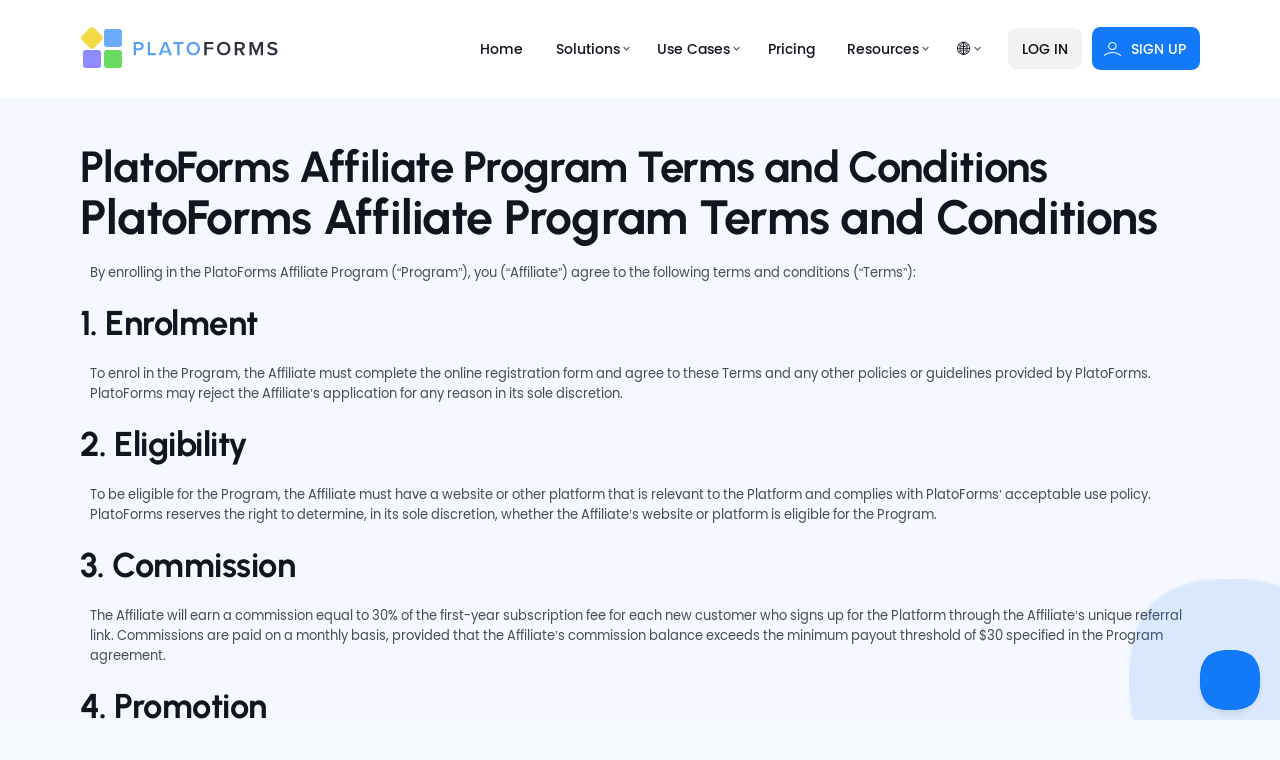

--- FILE ---
content_type: text/html; charset=utf-8
request_url: https://www.platoforms.com/pages/affiliate-terms
body_size: 9235
content:
<!DOCTYPE html>
<html lang="en">

<head>
	


<script defer src="https://www.platoforms.com/js/analystics.min.js?checksum=c22e004616616d04491e0294058c847b7e8c34220f59a84c4edc6e70978ccbd8"  integrity="sha256-wi4ARhZhbQRJHgKUBYyEe36MNCIPWahMTtxucJeMy9g=" crossorigin="anonymous"></script>

<script type="text/plain" data-category="analytics">
    // MS clarity
    (function(c,l,a,r,i,t,y){
        c[a]=c[a]||function(){(c[a].q=c[a].q||[]).push(arguments)};
        t=l.createElement(r);t.async=1;t.src="https://www.clarity.ms/tag/"+i;
        y=l.getElementsByTagName(r)[0];y.parentNode.insertBefore(t,y);
    })(window, document, "clarity", "script", "kt5r2ztxi6");
</script>

	<meta charset="utf-8"/>
<meta name="mobile-web-app-capable" content="yes" />
<meta http-equiv="X-UA-Compatible" content="IE=Edge"/>



<script src="https://www.platoforms.com/js/language-redirect.min.js?checksum=359a32fb5cf871d953d157872d70051de5be69a4bce6420d28f29a0b9368ccb5" integrity="sha256-NZoy&#43;1z4cdlT0VeHLXAFHeW&#43;aaS85kINKPKaC5NozLU=" crossorigin="anonymous"></script>
<meta name="viewport" content="width=device-width, initial-scale=1.0, minimum-scale=1.0, maximum-scale=1.0, user-scalable=no" />
<link rel="preconnect" href="https://fonts.googleapis.com">
<link rel="preconnect" href="https://fonts.gstatic.com" crossorigin>

<link rel="preload" as="style" href="https://fonts.googleapis.com/css2?family=Comic&#43;Relief:wght@400;700&amp;family=Merriweather:ital,wght@1,400;1,500;1,600&amp;display=swap" crossorigin>
<link rel="stylesheet" href="https://fonts.googleapis.com/css2?family=Comic&#43;Relief:wght@400;700&amp;family=Merriweather:ital,wght@1,400;1,500;1,600&amp;display=swap" media="print" onload="this.media='all'" crossorigin>
<noscript><link rel="stylesheet" href="https://fonts.googleapis.com/css2?family=Comic&#43;Relief:wght@400;700&amp;family=Merriweather:ital,wght@1,400;1,500;1,600&amp;display=swap" crossorigin></noscript>
<link rel="preload" as="font" href="https://www.platoforms.com/fonts/poppins-v24-latin-400.woff2" type="font/woff2" crossorigin>
<link rel="preload" as="font" href="https://www.platoforms.com/fonts/poppins-v24-latin-600.woff2" type="font/woff2" crossorigin>
<link rel="preload" as="font" href="https://www.platoforms.com/fonts/urbanist-600.woff2" type="font/woff2" crossorigin>

<title> PlatoForms Affiliate Program Terms and Conditions</title>


<meta name="description" content="PlatoForms Affiliate Program Terms and Conditions">




<link rel="canonical" href="https://www.platoforms.com/pages/affiliate-terms.html" />








<link rel="stylesheet" href="https://www.platoforms.com/css/bootstrap-grid.min.css?checksum=7b2db582bdd7a255889d12486b5212d20abd8805e048ea11bb4344a668fff4ed" crossorigin="anonymous">




<link rel="preload" as="style" href="https://www.platoforms.com/style.min.css?checksum=76488182148ad79a484360e536816359ec0ca3bb5c96e39aad4b7465fde7e7de" integrity="sha256-dkiBghSK15pIQ2DlNoFjWewMo7tcluOarUt0Zf3n594=" crossorigin="anonymous">
<link rel="stylesheet" href="https://www.platoforms.com/style.min.css?checksum=76488182148ad79a484360e536816359ec0ca3bb5c96e39aad4b7465fde7e7de" integrity="sha256-dkiBghSK15pIQ2DlNoFjWewMo7tcluOarUt0Zf3n594=" crossorigin="anonymous">




<link rel="stylesheet" href="https://www.platoforms.com/css/lineicons.min.css?checksum=ffbee7eb27e7bb32249d2f3b8a4e8cb8a77bf48d26fe2b6a98143bc453a6c7d7" integrity="sha256-/77n6yfnuzIknS87ik6MuKd79I0m/itqmBQ7xFOmx9c=" media="print" onload="this.media='all'" crossorigin="anonymous">
<noscript><link rel="stylesheet" href="https://www.platoforms.com/css/lineicons.min.css?checksum=ffbee7eb27e7bb32249d2f3b8a4e8cb8a77bf48d26fe2b6a98143bc453a6c7d7" integrity="sha256-/77n6yfnuzIknS87ik6MuKd79I0m/itqmBQ7xFOmx9c=" crossorigin="anonymous"></noscript>




<link rel="stylesheet" href="https://www.platoforms.com/pf-site-icons.min.css?checksum=e8148f3205a65f67ac65f837119dcb5b8b06296ed7c6baca273190445bc361f4" integrity="sha256-6BSPMgWmX2esZfg3EZ3LW4sGKW7XxrrKJzGQRFvDYfQ=" media="print" onload="this.media='all'" crossorigin="anonymous">
<noscript><link rel="stylesheet" href="https://www.platoforms.com/pf-site-icons.min.css?checksum=e8148f3205a65f67ac65f837119dcb5b8b06296ed7c6baca273190445bc361f4" integrity="sha256-6BSPMgWmX2esZfg3EZ3LW4sGKW7XxrrKJzGQRFvDYfQ=" crossorigin="anonymous"></noscript>




<link rel="stylesheet" href="https://www.platoforms.com/iconfont/iconfont.min.css?checksum=478ca4d24f206b253945f687d426926f0b1d10e968a1f1fb8cca68518184fbd3" integrity="sha256-R4yk0k8gayU5RfaH1CaSbwsdEOloofH7jMpoUYGE&#43;9M=" media="print" onload="this.media='all'" crossorigin="anonymous">
<noscript><link rel="stylesheet" href="https://www.platoforms.com/iconfont/iconfont.min.css?checksum=478ca4d24f206b253945f687d426926f0b1d10e968a1f1fb8cca68518184fbd3" integrity="sha256-R4yk0k8gayU5RfaH1CaSbwsdEOloofH7jMpoUYGE&#43;9M=" crossorigin="anonymous"></noscript>

















<link rel="alternate" hreflang="x-default" href="https://www.platoforms.com/pages/affiliate-terms.html" /><link rel="alternate" hreflang="en" href="https://www.platoforms.com/pages/affiliate-terms.html" />
<link rel="alternate" hreflang="zh" href="https://www.platoforms.com/zh/pages/affiliate-terms.html" />
<link rel="alternate" hreflang="ja" href="https://www.platoforms.com/ja/pages/affiliate-terms.html" />
<link rel="alternate" hreflang="es" href="https://www.platoforms.com/es/pages/affiliate-terms.html" />
<link rel="alternate" hreflang="pt-BR" href="https://www.platoforms.com/pt-br/pages/affiliate-terms.html" />
<link rel="alternate" hreflang="de" href="https://www.platoforms.com/de/pages/affiliate-terms.html" />
<link rel="alternate" hreflang="fr" href="https://www.platoforms.com/fr/pages/affiliate-terms.html" />
<link rel="alternate" hreflang="zh-TW" href="https://www.platoforms.com/zh-tw/pages/affiliate-terms.html" />






<meta property="og:url" content="https://www.platoforms.com/pages/affiliate-terms.html">
  <meta property="og:site_name" content="PlatoForms - Online Fillable PDF Form">
  <meta property="og:title" content="PlatoForms Affiliate Program Terms and Conditions">
  <meta property="og:description" content="PlatoForms Affiliate Program Terms and Conditions">
  <meta property="og:locale" content="en">
  <meta property="og:type" content="article">
    <meta property="article:section" content="content-pages">





<link rel="stylesheet" href="https://cdn.jsdelivr.net/gh/orestbida/cookieconsent@v3.0.0/dist/cookieconsent.css" media="print" onload="this.media='all'">
<noscript><link rel="stylesheet" href="https://cdn.jsdelivr.net/gh/orestbida/cookieconsent@v3.0.0/dist/cookieconsent.css"></noscript>




<link rel="icon" type="image/png" href="/favicon-96x96.png" sizes="96x96" />
<link rel="icon" type="image/svg+xml" href="/favicon.svg" />
<link rel="shortcut icon" href="/favicon.ico" />
<link rel="apple-touch-icon" sizes="180x180" href="/apple-touch-icon.png" />
<link rel="manifest" href="/site.webmanifest" />
<script>
    function getStart(e){
        e = e || window.event;
        
        var email = e.target.parentNode.querySelector('.get-start-email').value.trim();
        location.href="https://design.platoforms.com/accounts/user/signup/?email=" + encodeURIComponent(email);
    }
</script>


<style>
    .lang-flag-svg {
        width: 1.25em;
        vertical-align: middle;
        display: inline-block;
        margin-right: 4px;
        position: relative;
        top: -2px;
    }
</style>
	<base href="https://www.platoforms.com/">
	

	
</head>

<body   >
	
<noscript><iframe src="https://www.googletagmanager.com/ns.html?id=GTM-W3SL7JBZ"
    height="0" width="0" style="display:none;visibility:hidden"></iframe></noscript>
    
	
	<header class="header">
	<div class="container">
		<div class="logo">
			<a href="/">
			<picture>
				<img width="200" height="45" src="/images/platoforms-logo-white.svg?v5" alt="PlatoForms Online PDF Form tools logo" title="PlatoForms Online PDF Form tools logo"/>
			</picture>
			</a>
		</div>
		<i class="call-menu">MENU</i>

		<nav>
			<ul class="main-menu">
            
                
                <li >
                    <a href="/" title="Home">Home</a>
                </li>
				
            
                
                
                    <li >
						<a href="javascript:void(0);" title="Solutions">Solutions</a>
						<div class="sub-menu-wrap">
                            <ul class="sub-menu">
                                
                                <li >
									<a href="/convert-pdf-to-fillable-webforms-online/" title="Have a PDF?"> Have a PDF?<div class="description">Convert to online form, work across devices</div></a>
								</li>
                                
                                <li >
									<a href="/create-fillable-pdf-forms-online/" title="Keep original design?"> Keep original design?<div class="description">Make PDF fillable, preserve original look</div></a>
								</li>
                                
                                <li >
									<a href="/master-form-fill-out-online/" title="Reuse components across forms?"> Reuse components across forms?<div class="description">Fill once, map to many PDFs</div></a>
								</li>
                                
                                <li >
									<a href="/custom-web-form/" title="Build from scratch?"> Build from scratch?<div class="description">Create custom online forms, flexible design</div></a>
								</li>
                                
                                <li >
									<a href="/conversational-form/" title="Easier completion?"> Easier completion?<div class="description">Chat-style, one question at a time</div></a>
								</li>
                                
                                <li >
									<a href="/workflow-make-pdf-fillable/" title="Forms need approval?"> Forms need approval?<div class="description">Get team approvals, generate final document</div></a>
								</li>
                                
                                <li >
									<a href="/editable-invitations-and-fillable-forms/" title="Pre-filled for users?"> Pre-filled for users?<div class="description">Send with data included</div></a>
								</li>
                                
                                <li >
									<a href="/pdf-into-fillable-forms-add-ons/" title="Connect tools?"> Connect tools?<div class="description">Connect to your existing apps and workflows</div></a>
								</li>
                                
                            </ul>
                        </div>
                    </li>
                    
                
            
                
                
                    <li class="mega-menu ">
                        <a href="javascript:void(0);" title="Use Cases">Use Cases</a>
                        <div class="sub-menu-wrap">
                            
                            <ul class="sub-menu">
                                <li class="title">By Industry</li>
                                
                                
                                <li >
                                    <a href="/hipaa-compliant-online-forms/" title="Healthcare"> Healthcare<div class="description">HIPAA-compliant digital forms with secure e-signatures for patients</div></a>
                                </li>
                                
                                <li >
                                    <a href="/create-fillable-pdf-online-for-school/" title="Education"> Education<div class="description">Digitize school forms with multi-page logic and auto-fill</div></a>
                                </li>
                                
                                <li >
                                    <a href="/hr-forms/" title="Human Resources"> Human Resources<div class="description">Pre-fill offer letters and route approvals through managers</div></a>
                                </li>
                                
                                <li >
                                    <a href="/legal-online-forms" title="Legal"> Legal<div class="description">Digitize legal intake and workflows with AI forms and e-signatures</div></a>
                                </li>
                                
                                <li >
                                    <a href="/government-nonprofit-forms" title="Government &amp; Non-Profits"> Government &amp; Non-Profits<div class="description">Secure, online forms for Government & Non-Profits</div></a>
                                </li>
                                
                                <li >
                                    <a href="/bank-online-form/" title="Banking"> Banking<div class="description">Accelerate banking processes with secure digital workflows</div></a>
                                </li>
                                
                                <li >
                                    <a href="/hospitality-customer-information-form/" title="Hospitality"> Hospitality<div class="description">Accept online reservations 24/7 without manual processing</div></a>
                                </li>
                                
                                <li >
                                    <a href="/real-estate-forms/" title="Real Estate "> Real Estate <div class="description">Speed up property deals with e-signature ready forms</div></a>
                                </li>
                                
                                <li >
                                    <a href="/convert-pdf-to-fillable-sales-forms/" title="Sales"> Sales<div class="description">Send mobile-ready proposals and collect payments in one flow</div></a>
                                </li>
                                
                                
                            </ul>
                            
                            <ul class="sub-menu">
                                <li class="title">By Usage</li>
                                
                                
                                <li >
                                    <a href="/create-approval-fillable-pdf-forms/" title="Approval Process"> Approval Process<div class="description">Set up automatic routing based on form answers - skip the emails</div></a>
                                </li>
                                
                                <li >
                                    <a href="/lead-gen-fillable-form-online/" title="Lead Generation"> Lead Generation<div class="description">Embed optimized forms and get instant notifications for hot leads</div></a>
                                </li>
                                
                                <li >
                                    <a href="/fill-contracts-pdf-form-online/" title="Contracts and Agreements"> Contracts and Agreements<div class="description">Secure e-signatures for hassle-free deals</div></a>
                                </li>
                                
                                <li >
                                    <a href="/how-to-fill-out-a-pdf-application/" title="Application"> Application<div class="description">Accept and process applications without data re-entry</div></a>
                                </li>
                                
                                <li >
                                    <a href="/pdf-survey-form-creator/" title="Surveys"> Surveys<div class="description">Build smart, conversational surveys that adapt based on responses</div></a>
                                </li>
                                
                                <li >
                                    <a href="/online-fillable-enrollment-forms/" title="Enrollment and Registration"> Enrollment and Registration<div class="description">Handle thousands of registrations without queues or errors</div></a>
                                </li>
                                
                                <li >
                                    <a href="/reservation-forms-templates/" title="Online Reservation"> Online Reservation<div class="description">Accept bookings anytime and sync with your calendar automatically</div></a>
                                </li>
                                
                                
                            </ul>
                            
                        </div>
                    </li>
                    
                
            
                
                <li >
                    <a href="/pricing/" title="Pricing">Pricing</a>
                </li>
				
            
                
                
                    <li >
						<a href="javascript:void(0);" title="Resources">Resources</a>
						<div class="sub-menu-wrap">
                            <ul class="sub-menu">
                                
                                <li >
									<a href="/online-fillable-pdf-form-noteworthy/" title="New &amp; Noteworthy"> New &amp; Noteworthy<div class="description">Latest features & updates</div></a>
								</li>
                                
                                <li >
									<a href="/docs/" title="User Documentation"> User Documentation<div class="description">Complete setup & feature guides</div></a>
								</li>
                                
                                <li >
									<a href="https://apidocs.platoforms.com/" title="API Documentation"> API Documentation<div class="description">Integration guides & code examples</div></a>
								</li>
                                
                                <li >
									<a href="/customer-stories/" title="Customer Stories"> Customer Stories<div class="description">Real success stories from our users</div></a>
								</li>
                                
                                <li >
									<a href="/blog/" title="Blog"> Blog<div class="description">Tips, trends & customer stories</div></a>
								</li>
                                
                                <li >
									<a href="/fillable-pdf-form-knowledge-base/#video-tutorials" title="Video Tutorials"> Video Tutorials<div class="description">Quick visual walkthroughs</div></a>
								</li>
                                
                                <li >
									<a href="/convert-pdf-online-form-faq/" title="FAQs"> FAQs<div class="description">Common questions answered</div></a>
								</li>
                                
                                <li >
									<a href="https://templates.platoforms.com/" title="Form Templates"> Form Templates<div class="description">Ready-to-use form templates</div></a>
								</li>
                                
                            </ul>
                        </div>
                    </li>
                    
                
            
            
                <li class="language-switcher">
                    
                    <a href="javascript:void(0);" title="Language">🌐</a>
                    <div class="sub-menu-wrap">
                        <ul class="sub-menu">
                            
                            
                            <li>
                                <a href="https://www.platoforms.com/pages/affiliate-terms.html" title="English"> <img src="/images/flags/us.svg" class="lang-flag-svg" alt="en"> English</a>
                            </li>
                            
                            
                            
                            <li>
                                <a href="https://www.platoforms.com/de/pages/affiliate-terms.html" title="Deutsch"> <img src="https://www.platoforms.com/images/flags/de.svg" class="lang-flag-svg" alt="de"> Deutsch</a>
                            </li>
                            
                            <li>
                                <a href="https://www.platoforms.com/es/pages/affiliate-terms.html" title="Español"> <img src="https://www.platoforms.com/images/flags/es.svg" class="lang-flag-svg" alt="es"> Español</a>
                            </li>
                            
                            <li>
                                <a href="https://www.platoforms.com/fr/pages/affiliate-terms.html" title="Français"> <img src="https://www.platoforms.com/images/flags/fr.svg" class="lang-flag-svg" alt="fr"> Français</a>
                            </li>
                            
                            <li>
                                <a href="https://www.platoforms.com/pt-br/pages/affiliate-terms.html" title="Português"> <img src="https://www.platoforms.com/images/flags/br.svg" class="lang-flag-svg" alt="pt-br"> Português</a>
                            </li>
                            
                            <li>
                                <a href="https://www.platoforms.com/ja/pages/affiliate-terms.html" title="日本語"> <img src="https://www.platoforms.com/images/flags/jp.svg" class="lang-flag-svg" alt="ja"> 日本語</a>
                            </li>
                            
                            <li>
                                <a href="https://www.platoforms.com/zh/pages/affiliate-terms.html" title="简体中文"> <img src="https://www.platoforms.com/images/flags/cn.svg" class="lang-flag-svg" alt="zh"> 简体中文</a>
                            </li>
                            
                            <li>
                                <a href="https://www.platoforms.com/zh-tw/pages/affiliate-terms.html" title="繁體中文"> <img src="https://www.platoforms.com/images/flags/tw.svg" class="lang-flag-svg" alt="zh-tw"> 繁體中文</a>
                            </li>
                            
                            
                        </ul>
                    </div>
                </li>
                
            </ul>
            <a class="login pf-btn" href="https://design.platoforms.com">LOG IN</a>
            <a class="signup pf-btn" href="https://design.platoforms.com/accounts/user/signup/"><i></i>SIGN UP</a>
		</nav>
</div>
</header>
<div class="header-gap"></div>

	<div class="main-content">
		



<section class="section-gap-small v-align-top bg-0 content-page">
  <div class="container">
      <h2>PlatoForms Affiliate Program Terms and Conditions</h2>
      <div><h1 id="platoforms-affiliate-program-terms-and-conditions">PlatoForms Affiliate Program Terms and Conditions</h1>
<p>By enrolling in the PlatoForms Affiliate Program (“Program”), you (“Affiliate”) agree to the following terms and conditions (“Terms”):</p>
<h4 id="1-enrolment">1. Enrolment</h4>
<p>To enrol in the Program, the Affiliate must complete the online registration form and agree to these Terms and any other policies or guidelines provided by PlatoForms. PlatoForms may reject the Affiliate’s application for any reason in its sole discretion.</p>
<h4 id="2-eligibility">2. Eligibility</h4>
<p>To be eligible for the Program, the Affiliate must have a website or other platform that is relevant to the Platform and complies with PlatoForms’ acceptable use policy. PlatoForms reserves the right to determine, in its sole discretion, whether the Affiliate’s website or platform is eligible for the Program.</p>
<h4 id="3-commission">3. Commission</h4>
<p>The Affiliate will earn a commission equal to 30% of the first-year subscription fee for each new customer who signs up for the Platform through the Affiliate’s unique referral link. Commissions are paid on a monthly basis, provided that the Affiliate’s commission balance exceeds the minimum payout threshold of $30 specified in the Program agreement.</p>
<h4 id="4-promotion">4. Promotion</h4>
<p>The Affiliate may promote the Platform through its website, social media, email marketing, and other channels, provided that it complies with PlatoForms’ acceptable use policy and these Terms.</p>
<h4 id="5-prohibited-activities">5. Prohibited Activities</h4>
<p>The Affiliate may not engage in any of the following activities:</p>
<ul>
<li>Using spam or unsolicited email to promote the Platform</li>
<li>Making false or misleading claims about the Platform</li>
<li>Engaging in any activity that could damage PlatoForms’ reputation or the reputation of the Platform</li>
<li>PlatoForms reserves the right to terminate the Affiliate’s participation in the Program if it engages in any prohibited activity.<br>
 </li>
</ul>
<h4 id="6-intellectual-property">6. Intellectual Property</h4>
<p>PlatoForms grants the Affiliate a non-exclusive, non-transferable, revocable license to use its trademarks and other intellectual property solely for the purpose of promoting the Platform in accordance with these Terms.</p>
<h4 id="7-confidentiality">7. Confidentiality</h4>
<p>The Affiliate agrees to keep all confidential information it learns through the Program, including commission rates and customer data, confidential and not to disclose it to any third party.</p>
<h4 id="8-termination">8. Termination</h4>
<p>Either party may terminate the Affiliate’s participation in the Program at any time, for any reason, by giving the other party written notice. Upon termination, the Affiliate will immediately cease all use of PlatoForms’ trademarks and other intellectual property.</p>
<h4 id="9-payouts">9. Payouts</h4>
<p>The Affiliate’s first payout will be processed 45 days after PlatoForms receives the initial subscription fee from the referred customer. Subsequent payouts will be made on a monthly basis, provided that the Affiliate’s commission balance exceeds the minimum payout threshold of $30 specified in the Program agreement.</p>
<h4 id="10-referral-recognition">10. Referral Recognition</h4>
<p>If a user clicks on the Affiliate’s referral link and signs up for the Platform within 30 days using the same browser, PlatoForms’ system will recognise this as a valid referral and the Affiliate will be eligible for a commission. However, if the user clears their cookies or uses a different browser, the referral may not be recognised.</p>
<h4 id="11-fraudulent-activity">11. Fraudulent Activity</h4>
<p>PlatoForms reserves the right to withhold or reverse commissions earned through fraudulent or deceptive activity, including but not limited to fake signups or referrals, use of false or misleading advertising, or any other activity that we deem harmful to our business or reputation.</p>
<h4 id="12-governing-law-and-jurisdiction">12. Governing Law and Jurisdiction</h4>
<p>This Agreement will be governed by and construed in accordance with the laws of New South Wales, Australia, without giving effect to any principles of conflicts of law. Any lawsuit arising from or relating to this Agreement must be filed in the courts located in Sydney, New South Wales, and the Parties submit to the exclusive jurisdiction of those courts.</p>
<h4 id="13-modifications">13. Modifications</h4>
<p>We reserve the right to modify these Terms at any time, in our sole discretion, by posting revised terms on our website or by providing notice to you by email or through the Program dashboard. Your continued participation in the Program after any such modification will constitute your acceptance of the modified Terms.</p>
<h4 id="14-termination-for-breach">14. Termination for Breach</h4>
<p>We reserve the right to terminate your participation in the Program immediately if you breach any of these Terms or engage in any prohibited activity under section 5.</p>
<h4 id="15-duration">15. Duration</h4>
<p>The agreement between the Affiliate and PlatoForms will remain in effect until either party terminates it in accordance with these Terms.</p>
<h4 id="16-consequences-of-breach">16. Consequences of Breach</h4>
<p>Any breach of these Terms may result in termination of the Affiliate’s participation in the Program and/or legal action.</p>
<h4 id="17-dispute-resolution">17. Dispute Resolution</h4>
<p>Any disputes arising from or relating to these Terms or the Program will be resolved through mediation or arbitration, as determined by PlatoForms in its sole discretion.</p>
<h4 id="18-independent-contractors-and-assignment">18. Independent Contractors and Assignment</h4>
<p>The Affiliate and PlatoForms are independent contractors, and nothing in these Terms will create any partnership, joint venture, agency, franchise, sales representative, or employment relationship between the Parties. The Affiliate may not assign or transfer its rights or obligations under these Terms without the prior written consent of PlatoForms. Any attempted assignment or transfer in violation of this provision will be null and void.</p>
<h4 id="19-no-guarantee-of-income">19. No Guarantee of Income</h4>
<p>We make no guarantees or representations regarding the potential income that you may earn through the Program. Your earnings are dependent on various factors, including the number and quality of referrals you make.</p>
<h4 id="20-taxes">20. Taxes</h4>
<p>You are solely responsible for reporting and paying any taxes on your earnings from the Program in accordance with applicable laws and regulations.</p>
<h4 id="21-limitation-of-liability">21. Limitation of Liability</h4>
<p>We will not be liable to you for any indirect, incidental, consequential, special, or punitive damages arising out of or in connection with these Terms or the Program, even if we have been advised of the possibility of such damages. Our total liability to you under these Terms and the Program will be limited to the total commissions paid to you under the Program.</p>
<p>If the Affiliate is agreeing to these Terms on behalf of a company or other legal entity, it represents and warrants that it has the authority to bind that entity to these Terms.</p>
<p>If any provision of these Terms is held to be invalid or unenforceable, the remaining provisions will remain in full force and effect.</p>
<p>These Terms do not create any agency, partnership, or joint venture relationship between the Parties.</p>
<p>The headings used in these Terms are for convenience only and do not affect the interpretation of these Terms.</p>
<p>Any delay or failure by PlatoForms to enforce any provision of these Terms will not constitute a waiver of its rights to subsequently enforce that provision or any other provision of these Terms.</p>
<p><strong>Contact us</strong><br>
Questions about the Terms of Service should be sent to us at (<strong><a href="mailto:support@platoforms.com">support@platoforms.com</a></strong>).</p>
</div>
</div>
</section>




	</div>

	<footer class="footer">
	<div class="container">
		<div class="row">

			<div class="col-md-12 col-lg-3 site-info">
				<a class="footer-logo mb-3" href="https://www.platoforms.com/">
					
					<img width="200px" class="img-fluid" src="images/platoforms-logo-white.svg" alt="">
					
				</a>
				<p class="mb-3">PlatoForms can convert PDF to online fillable form that has made dealing with PDF documents practical and easy.</p>
				<ul class="contact-info">
					<li>
						<i class="address"></i>
						<p>608 Harris Street Ultimo NSW 2007</p>
					</li>
					
					<li>
						<i class="site"></i>
						<span>Sister product: <a href="https://www.formcan.com/" target="_blank">FormCan</a></span>
					</li>
				</ul>
			</div>

			<div class="col-md-6 col-lg-2">
				
				<h6 class="title">Company</h6>
				<ul>
					
					<li><a href="/about-us/" title="About Us" >About Us</a></li>
					
					<li><a href="/contact/" title="Contact Us" >Contact Us</a></li>
					
					<li><a href="/blog/" title="Blog" >Blog</a></li>
					
					<li><a href="/pillar/" title="PDF Forms Guide" >PDF Forms Guide</a></li>
					
					<li><a href="/newsletters/" title="Newsletters" >Newsletters</a></li>
					
					<li><a href="/assets/platoforms-branding-kit.zip" title="Press Kit" >Press Kit</a></li>
					
				</ul>
				
			</div>

			<div class="col-md-6 col-lg-2 ">
				
				<h6 class="title">Product</h6>
				<ul>
					
					<li><a href="/customer-stories/" title="Customer Stories">Customer Stories</a></li>
					
					<li><a href="/online-fillable-pdf-form-noteworthy/" title="What&#39;s New">What&#39;s New</a></li>
					
					<li><a href="/online-pdf-form-features/" title="Features">Features</a></li>
					
					<li><a href="/solutions-fill-pdf-form-online/" title="Solutions">Solutions</a></li>
					
					<li><a href="/pricing/" title="Pricing">Pricing</a></li>
					
					<li><a href="https://www.formcan.com" title="FormCan">FormCan</a></li>
					
					<li><a href="/affiliate" title="Affiliate Program">Affiliate Program</a></li>
					
				</ul>
				
			</div>

			<div class="col-md-6 col-lg-2">
				
				<h6 class="title">Support</h6>
				<ul>
					
					<li><a href="/docs/" title="User Documentation">User Documentation</a></li>
					
					<li><a href="https://apidocs.platoforms.com" title="API Documentation">API Documentation</a></li>
					
					<li><a href="/convert-pdf-online-form-faq/" title="FAQs">FAQs</a></li>
					
					<li><a href="https://templates.platoforms.com/" title="Form Templates">Form Templates</a></li>
					
					<li><a href="/fillable-pdf-form-knowledge-base/#video-tutorials" title="Video Tutorials">Video Tutorials</a></li>
					
					<li><a href="/pages/privacy" title="Privacy Policy">Privacy Policy</a></li>
					
					<li><a href="/pages/terms" title="Terms &amp; Conditions">Terms &amp; Conditions</a></li>
					
				</ul>
				
			</div>

		</div>

		<div class="row footer-foot justify-content-between align-items-center">
			<div class="copyright">© 2026 PlatoForms All Rights Reserved</div>
			<div class="foot-side">
				
				<ul class="social">
					
					<li><a href="https://www.youtube.com/channel/UCKUo0RhgznOoCLgr8OeH76g" title="youtube" target="_blank"><i class="pf-icons-youtube"></i></a></li>
					
					<li><a href="https://www.facebook.com/platoforms.hq/" title="facebook" target="_blank"><i class="pf-icons-facebook"></i></a></li>
					
					<li><a href="https://www.instagram.com/platoformshq" title="instagram" target="_blank"><i class="pf-icons-instagram"></i></a></li>
					
					<li><a href="https://www.linkedin.com/company/platoforms" title="linkedin" target="_blank"><i class="pf-icons-linkedin"></i></a></li>
					
					<li><a href="https://twitter.com/PlatoformsHQ" title="twitter" target="_blank"><i class="pf-icons-twitter"></i></a></li>
					
					<li><a href="https://www.pinterest.com.au/platoformshq" title="pinterest" target="_blank"><i class="pf-icons-pinterest"></i></a></li>
					
				</ul>
				
			</div>

		</div>
	</div>



</footer>
<script type="text/javascript">!function(e,t,n){function a(){var e=t.getElementsByTagName("script")[0],n=t.createElement("script");n.type="text/javascript",n.async=!0,n.src="https://beacon-v2.helpscout.net",e.parentNode.insertBefore(n,e)}if(e.Beacon=n=function(t,n,a){e.Beacon.readyQueue.push({method:t,options:n,data:a})},n.readyQueue=[],"complete"===t.readyState)return a();e.attachEvent?e.attachEvent("onload",a):e.addEventListener("load",a,!1)}(window,document,window.Beacon||function(){});
</script><script type="text/javascript">window.Beacon('init', '0be3291c-4b9d-490d-a0ac-5b413b71f995')</script>
	<script src="js/jquery.3.4.1.min.js"></script>

<link href="css/jquery.fancybox.min.css" rel="stylesheet">
<script defer src="js/jquery.fancybox.min.js"></script>
<script defer src="js/clipboard.min.js"></script>






<script defer src="https://www.platoforms.com/js/main.min.js?checksum=def92de857b1f2b163088fbfb84f70c02479558bbbeeaf787d348ada11696fe7"  integrity="sha256-3vkt6Fex8rFjCI&#43;/uE9wwCR5VYu77q94fTSK2hFpb&#43;c=" crossorigin="anonymous"></script>








<script type="module" defer src="https://www.platoforms.com/js/cookieconsent-config.min.js?checksum=2d2ec032018106def1c686f5bc3517fecbcee574939a70a4da2507c80db18b7c"  integrity="sha256-LS7AMgGBBt7xxob1vDUX/svO5XSTmnCk2iUHyA2xi3w="></script>




<script defer src="https://www.platoforms.com/js/defer-third-party.min.js?checksum=a12b617e7c53b51187d2ebdf103ddf3758f9f60021a1ee06c07a216bab055c34" integrity="sha256-oSthfnxTtRGH0uvfED3fN1j59gAhoe4GwHoha6sFXDQ="></script>



<script src="https://www.google.com/recaptcha/api.js?onload=recaptchaOnloadCallback&render=explicit" async defer></script>


	
<script defer src="https://static.cloudflareinsights.com/beacon.min.js/vcd15cbe7772f49c399c6a5babf22c1241717689176015" integrity="sha512-ZpsOmlRQV6y907TI0dKBHq9Md29nnaEIPlkf84rnaERnq6zvWvPUqr2ft8M1aS28oN72PdrCzSjY4U6VaAw1EQ==" data-cf-beacon='{"version":"2024.11.0","token":"b86dd69817324697beb76c2cf109bc61","r":1,"server_timing":{"name":{"cfCacheStatus":true,"cfEdge":true,"cfExtPri":true,"cfL4":true,"cfOrigin":true,"cfSpeedBrain":true},"location_startswith":null}}' crossorigin="anonymous"></script>
</body>

</html>


--- FILE ---
content_type: text/css; charset=utf-8
request_url: https://www.platoforms.com/pf-site-icons.min.css?checksum=e8148f3205a65f67ac65f837119dcb5b8b06296ed7c6baca273190445bc361f4
body_size: 504
content:
@font-face{font-family:pf-icons;src:url(fonts/pf-site-icons.ttf?9ehyy3)format('truetype'),url(fonts/pf-site-icons.woff?9ehyy3)format('woff'),url(fonts/pf-site-icons.svg?9ehyy3#pf-site-icons)format('svg');font-weight:400;font-style:normal;font-display:block}[class^=pf-icon-],[class*=" pf-icon-"]{font-family:pf-icons !important;speak:never;font-style:normal;font-weight:400;font-variant:normal;text-transform:none;line-height:1;-webkit-font-smoothing:antialiased;-moz-osx-font-smoothing:grayscale}.pf-icon-i1:before{content:"\e945"}.pf-icon-i2:before{content:"\e946"}.pf-icon-i3:before{content:"\e947"}.pf-icon-i4:before{content:"\e948"}.pf-icon-i5:before{content:"\e949"}.pf-icon-i6:before{content:"\e94a"}.pf-icon-i7:before{content:"\e94b"}.pf-icon-i8:before{content:"\e94c"}.pf-icon-file_17081249:before{content:"\e940"}.pf-icon-icon-ai:before{content:"\e943"}.pf-icon-icon-light:before{content:"\e941"}.pf-icon-onboarding:before{content:"\e90a"}.pf-icon-recruitment:before{content:"\e93f"}.pf-icon-reservation:before{content:"\e93e"}.pf-icon-online-form2:before{content:"\e93b"}.pf-icon-validation2:before{content:"\e93a"}.pf-icon-validation:before{content:"\e939"}.pf-icon-surveys:before{content:"\e938"}.pf-icon-application:before{content:"\e935"}.pf-icon-digital-signature:before{content:"\e933"}.pf-icon-error-tip:before{content:"\e928"}.pf-icon-online-form:before{content:"\e926"}.pf-icon-digital-form:before{content:"\e91d"}.pf-icon-workflow:before{content:"\e91e"}.pf-icon-24hour-7:before{content:"\e919"}.pf-icon-transaction:before{content:"\e914"}.pf-icon-sales:before{content:"\e910"}.pf-icon-data-safety:before{content:"\e90f"}.pf-icon-info-safety:before{content:"\e90b"}.pf-icon-safe-form:before{content:"\e90c"}.pf-icon-save-time:before{content:"\e90e"}.pf-icon-right-quote-sign:before{content:"\e900"}.pf-icon-error_outline:before{content:"\e901"}.pf-icon-not_interested:before{content:"\e902"}.pf-icon-pause:before{content:"\e903"}.pf-icon-play_arrow:before{content:"\e904"}.pf-icon-clock:before{content:"\e905"}.pf-icon-first_page:before{content:"\e906"}.pf-icon-last_page:before{content:"\e907"}.pf-icon-check:before{content:"\e908"}.pf-icon-call_made:before{content:"\e909"}.pf-icon-mail_outline:before{content:"\e90d"}.pf-icon-add_circle_outline:before{content:"\e911"}.pf-icon-clear:before{content:"\e912"}.pf-icon-create:before{content:"\e913"}.pf-icon-link:before{content:"\e915"}.pf-icon-outlined_flag:before{content:"\e916"}.pf-icon-save_alt:before{content:"\e917"}.pf-icon-devices:before{content:"\e918"}.pf-icon-now_wallpaper:before{content:"\e91a"}.pf-icon-attach_file:before{content:"\e91b"}.pf-icon-attach_money:before{content:"\e91c"}.pf-icon-keyboard_arrow_down:before{content:"\e91f"}.pf-icon-keyboard_arrow_left:before{content:"\e920"}.pf-icon-keyboard_arrow_right:before{content:"\e921"}.pf-icon-keyboard_arrow_up:before{content:"\e922"}.pf-icon-keyboard_backspace:before{content:"\e923"}.pf-icon-device_hub:before{content:"\e924"}.pf-icon-crop_original:before{content:"\e925"}.pf-icon-image_search:before{content:"\e927"}.pf-icon-menu:before{content:"\e929"}.pf-icon-arrow_left:before{content:"\e92a"}.pf-icon-arrow_right:before{content:"\e92b"}.pf-icon-people_outline:before{content:"\e92c"}.pf-icon-person_outline:before{content:"\e92d"}.pf-icon-share:before{content:"\e92e"}.pf-icon-star:before{content:"\e92f"}.pf-icon-aspect_ratio:before{content:"\e930"}.pf-icon-code:before{content:"\e931"}.pf-icon-done:before{content:"\e932"}.pf-icon-language:before{content:"\e934"}.pf-icon-list:before{content:"\e936"}.pf-icon-contact_support:before{content:"\e937"}.pf-icon-login:before{content:"\e93c"}.pf-icon-person_add_alt:before{content:"\e93d"}.pf-icon-quotes-right:before{content:"\e978"}.pf-icon-facebook:before{content:"\ea90"}.pf-icon-twitter:before{content:"\ea96"}.pf-icon-linkedin:before{content:"\eaca"}.pf-icon-check1:before{content:"\e944"}.pf-icon-map-pin:before{content:"\e942"}

--- FILE ---
content_type: text/css; charset=utf-8
request_url: https://www.platoforms.com/iconfont/iconfont.min.css?checksum=478ca4d24f206b253945f687d426926f0b1d10e968a1f1fb8cca68518184fbd3
body_size: -186
content:
@font-face{font-family:iconfont;src:url(iconfont.woff2?t=1638227775064)format('woff2'),url(iconfont.woff?t=1638227775064)format('woff'),url(iconfont.ttf?t=1638227775064)format('truetype')}.iconfont{font-family:iconfont !important;font-size:16px;font-style:normal;-webkit-font-smoothing:antialiased;-moz-osx-font-smoothing:grayscale}.icon-documents:before{content:"\e708"}.icon-design:before{content:"\e647"}.icon-video:before{content:"\e7da"}.icon--Collaboration:before{content:"\e61e"}.icon-a-socialmediamarketing:before{content:"\e911"}.icon-Lightbulb:before{content:"\e62d"}.icon-Notebook:before{content:"\e603"}.icon-idea:before{content:"\e6ee"}

--- FILE ---
content_type: application/javascript
request_url: https://www.platoforms.com/js/defer-third-party.min.js?checksum=a12b617e7c53b51187d2ebdf103ddf3758f9f60021a1ee06c07a216bab055c34
body_size: 589
content:
(function(){if(window.__platoThirdPartyLoaded)return;function e(e){var t=document.createElement("script");t.src=e.src,t.async=e.async!==!1,e.defer&&(t.defer=!0),e.type&&(t.type=e.type),e.attrs&&Object.keys(e.attrs).forEach(function(n){t.setAttribute(n,e.attrs[n])}),(e.parent||document.head).appendChild(t)}function o(){e({src:"https://data.edgenius.com/script.js",attrs:{"data-website-id":"14e32436-801c-420e-bb17-a9f85c610b8d"},defer:!0}),e({src:"https://data.edgenius.com/script.js",attrs:{"data-website-id":"417204ae-4603-40cb-bcd3-01521d66aa09"},defer:!0})}function t(){window.dataLayer=window.dataLayer||[],window.gtag||(window.gtag=function(){window.dataLayer.push(arguments)})}function i(){t(),e({src:"https://www.googletagmanager.com/gtag/js?id=AW-16715268794",async:!0}),window.gtag("js",new Date),window.gtag("config","AW-16715268794")}function a(){t(),window.dataLayer.push({"gtm.start":(new Date).getTime(),event:"gtm.js"}),e({src:"https://www.googletagmanager.com/gtm.js?id=GTM-W3SL7JBZ",async:!0})}function r(){if(!window.twq){var t=function(){t.exe?t.exe.apply(t,arguments):t.queue.push(arguments)};t.version="1.1",t.queue=[],window.twq=t}e({src:"https://static.ads-twitter.com/uwt.js",async:!0}),window.twq("config","q5myg")}function c(){if(window.fbq){window.fbq("track","PageView");return}var t=function(){t.callMethod?t.callMethod.apply(t,arguments):t.queue.push(arguments)};t.queue=[],t.loaded=!0,t.version="2.0",t.push=t,window.fbq=t,window._fbq=t,e({src:"https://connect.facebook.net/en_US/fbevents.js",async:!0}),window.fbq("init","237585144528164"),window.fbq("track","PageView")}function l(){window._linkedin_data_partner_ids=window._linkedin_data_partner_ids||[],window._linkedin_data_partner_ids.push("6450092"),window.lintrk||(window.lintrk=function(e,t){window.lintrk.q.push([e,t])},window.lintrk.q=[]),e({src:"https://snap.licdn.com/li.lms-analytics/insight.min.js",async:!0})}function n(){if(window.__platoThirdPartyLoaded)return;window.__platoThirdPartyLoaded=!0,o(),i(),a(),r(),c(),l()}function s(){"requestIdleCallback"in window?requestIdleCallback(n,{timeout:2500}):setTimeout(n,2e3)}document.readyState==="complete"?s():window.addEventListener("load",s,{once:!0})})()

--- FILE ---
content_type: application/javascript
request_url: https://www.platoforms.com/js/analystics.min.js?checksum=c22e004616616d04491e0294058c847b7e8c34220f59a84c4edc6e70978ccbd8
body_size: -238
content:
var isCookiesConsentRequired=!1;try{const e=Intl.DateTimeFormat().resolvedOptions().timeZone,t=e.indexOf("Europe")==0;t&&(isCookiesConsentRequired=!0)}catch{isCookiesConsentRequired=!0}(function(e,t,n,s,o,i,a){e[n]=e[n]||function(){(e[n].q=e[n].q||[]).push(arguments)},i=t.createElement(s),i.async=1,i.src="https://www.clarity.ms/tag/"+o,a=t.getElementsByTagName(s)[0],a.parentNode.insertBefore(i,a)})(window,document,"clarity","script","kt5r2ztxi6")

--- FILE ---
content_type: application/javascript
request_url: https://www.platoforms.com/js/main.min.js?checksum=def92de857b1f2b163088fbfb84f70c02479558bbbeeaf787d348ada11696fe7
body_size: 8587
content:
(function(e){e.fn.YouTubePopUp=function(t){var n=e.extend({autoplay:1},t);e(this).on("click",function(t){t.preventDefault();var o,i,a,r,c,l,s=e(this).attr("href");s.match(/(youtube.com)/)&&(i="v=",a=1),s.match(/(youtu.be)/)&&(i="/",a=3),r=s.split(i)[a],c=r.replace(/(\?|&)+(.*)/,""),(s.match(/(youtu.be)/)||s.match(/(youtube.com)/))&&(l="https://www.youtube.com/embed/"+c+"?autoplay="+n.autoplay+"&playsinline=1"),e("body").append('<div class="YouTubePopUp-Wrap YouTubePopUp-animation"><span class="YouTubePopUp-Close"></span><div class="YouTubePopUp-Content"></div></div>'),o=e("body").children(".YouTubePopUp-Wrap"),setTimeout(function(){o.find(".YouTubePopUp-Content").append('<iframe src="'+l+'" allow="autoplay; fullscreen" allowfullscreen></iframe>')},300),e(".YouTubePopUp-Wrap,.YouTubePopUp-Close").click(function(){o.addClass("YouTubePopUp-Hide"),setTimeout(function(){o.queue(function(){e(this).remove()})},350)})})};try{var s,o,i,a,r,t=function(e){var t;return(t=new RegExp("[?&]"+e+"=([^&]*)").exec(location.search))?decodeURIComponent(t[1]):null},n=t("utm"),c=t("utm_source"),l=t("utm_medium"),d=t("utm_campaign"),u=t("utm_content");c&&(n+="|us:"+c),l&&(n+="|um:"+l),d&&(n+="|uc:"+d),u&&(n+="|ut:"+u),s=t("rutm"),s&&(n=s),n&&n.length<=256&&(document.cookie="rutm="+n+";domain=.platoforms.com;max-age="+60*60*24*30+";path=/"),o=t("campaignid"),i=t("adgroupid"),a=t("keywordid"),r=t("gclid"),o&&(document.cookie="campaign_id="+o+";domain=.platoforms.com;max-age="+60*60*24*30+";path=/"),i&&(document.cookie="adgroup_id="+i+";domain=.platoforms.com;max-age="+60*60*24*30+";path=/"),a&&(document.cookie="kwd_id="+a+";domain=.platoforms.com;max-age="+60*60*24*30+";path=/"),r&&(document.cookie="gclid="+r+";domain=.platoforms.com;max-age="+60*60*24*30+";path=/")}catch{}})(jQuery),function(){var t="pf_lang",n=60*60*24*365,e=["en","zh","zh-tw","ja","es","pt-br","de","fr"];function s(e,t){var s=window.location.hostname.endsWith(".platoforms.com")?";domain=.platoforms.com":"";document.cookie=e+"="+t+";path=/"+s+";max-age="+n+";SameSite=Lax"}function o(t){try{for(var n,o=new URL(t,window.location.origin).pathname,s=0;s<e.length;s++)if(n=e[s],n!=="en"&&(o==="/"+n+"/"||o.startsWith("/"+n+"/")))return n;return"en"}catch{return null}}document.addEventListener("DOMContentLoaded",function(){var e=document.querySelector(".language-switcher");e&&e.addEventListener("click",function(e){var i,n=e.target.closest("a[href]");n&&n.href&&!n.href.includes("javascript:")&&(i=o(n.href),i&&s(t,i))})})}(),!function(e){"use strict";var r,c,l,d,s=!1,o=window.innerWidth,i=992,t=e("body"),n=t.children(".header"),a=t.children(".main-content");(!!window.ActiveXObject||"ActiveXObject"in window)&&t.addClass("ie"),"ontouchstart"in document.documentElement?(s=!0,t.addClass("touch-on")):t.addClass("touch-off"),r='<div class="media-bg"></div><svg class="stroke" x="0px" y="0px" preserveAspectRatio="none" viewBox="0 0 716 545" style="enable-background:new 0 0 716 545;" xml:space="preserve"><g><polygon class="st0" points="3,2.2 17.9,2.3 32.4,2 46.9,2.5 61.4,2.3 75.9,1.9 90.4,2.7 104.9,2.8 119.4,2.8 133.9,3 148.4,2.5 162.9,2.2 177.4,2.1 191.9,3.1 206.4,3.3 220.9,2.9 235.4,2.8 249.9,2.1 264.4,2.9 278.9,2.6 293.4,2.6 307.9,2.9 322.4,3.3 336.9,2 351.4,3.2 365.9,2.3 380.4,2.4 394.9,2.4 409.4,2.6 423.9,2.7 438.4,2.9 452.9,2.6 467.4,2.4 481.9,3 496.4,3.2 510.9,3.2 525.4,2.2 539.9,2.6 554.4,2.8 568.9,2.2 583.4,3 597.9,2.9 612.4,3.4 627,3.3 641.5,3.3 656,3.2 670.5,2.3 685,2.3 699.5,3.1 714.2,2.5 713.5,16.9 714.6,31.1 714.3,45.3 714.1,59.5 714,73.7 714.3,87.9 714.3,102.2 714.3,116.4 714.2,130.6 714.1,144.8 713.9,159 714.7,173.2 713.4,187.4 713.4,201.7 713.8,215.9 714.5,230.1 714.7,244.3 714.5,258.5 714.3,272.7 714.3,286.9 713.5,301.2 713.8,315.4 714.2,329.6 714.4,343.8 713.7,358 713.3,372.2 714.2,386.4 714.1,400.7 713.7,414.9 713.5,429.1 714.6,443.3 713.6,457.5 714.1,471.8 713.9,486 713.9,500.2 714.3,514.4 714,528.6 713.7,542.5 699.5,542.9 685,542.1 670.5,543.3 656,542.5 641.5,543.3 627,543.1 612.5,543.3 598,543.6 583.5,542.7 569,542.8 554.5,543.5 540,542.4 525.5,542.5 511,543.5 496.5,542.7 482,543.6 467.5,543.2 453,542.8 438.5,542.4 424,543.3 409.5,542.5 395,542.3 380.5,542.5 366,542.5 351.5,542.5 337,542.6 322.5,543.3 308,542.5 293.5,543.1 279,543 264.5,542.8 250,542.5 235.5,542.2 221,542.2 206.5,542.6 192,542.3 177.5,543.2 163,542.2 148.5,542.5 134,542.7 119.4,542.2 104.9,542.2 90.4,542.3 75.9,542.2 61.4,542.4 46.9,542.9 32.4,542.8 17.9,542.5 3.6,542.7 3.6,528.6 2.8,514.4 2.8,500.2 3.5,486 4.1,471.8 2.8,457.6 3.3,443.4 3.6,429.2 3.9,414.9 3.2,400.7 2.8,386.5 2.9,372.3 3.1,358.1 2.8,343.9 3.7,329.7 4.1,315.4 3.9,301.2 3.3,287 2.8,272.8 4.1,258.6 4.1,244.4 3.7,230.1 4.1,215.9 4,201.7 3.1,187.5 2.9,173.3 3.3,159.1 3,144.9 4.1,130.6 3,116.4 3.3,102.2 4,88 3.8,73.8 2.6,59.6 3.9,45.3 3.9,31.1 2.9,16.9 "/></g></svg>',c='<div class="media-bg"></div><svg class="stroke type-v" x="0px" y="0px" preserveAspectRatio="none" viewBox="0 0 545 716" style="enable-background:new 0 0 545 716;" xml:space="preserve"><polygon class="st0" points="2.7,713 2.7,698.1 2.5,683.6 2.9,669.1 2.8,654.7 2.4,640.2 3.1,625.7 3.2,611.2 3.3,596.7 3.4,582.3 3,567.8 2.6,553.3 2.5,538.8 3.5,524.3 3.7,509.9 3.3,495.4 3.2,480.9 2.6,466.4 3.4,451.9 3.1,437.5 3,423 3.3,408.5 3.7,394 2.5,379.5 3.7,365.1 2.8,350.6 2.9,336.1 2.8,321.6 3,307.1 3.1,292.6 3.4,278.2 3,263.7 2.9,249.2 3.5,234.7 3.7,220.2 3.7,205.8 2.6,191.3 3,176.8 3.3,162.3 2.6,147.8 3.4,133.3 3.4,118.9 3.8,104.4 3.7,89.9 3.7,75.4 3.6,60.9 2.8,46.4 2.8,31.9 3.5,17.4 2.9,2.7 17.3,3.5 31.5,2.4 45.7,2.7 60,2.9 74.2,2.9 88.4,2.7 102.6,2.6 116.8,2.7 131,2.8 145.2,2.9 159.4,3.1 173.7,2.3 187.9,3.5 202.1,3.6 216.3,3.1 230.5,2.5 244.7,2.3 259,2.5 273.2,2.7 287.4,2.7 301.6,3.4 315.8,3.1 330,2.8 344.2,2.5 358.5,3.3 372.7,3.7 386.9,2.7 401.1,2.8 415.3,3.2 429.5,3.5 443.7,2.4 458,3.4 472.2,2.9 486.4,3.1 500.6,3 514.8,2.7 529.1,3 543,3.3 543.3,17.4 542.6,31.9 543.8,46.4 542.9,60.9 543.7,75.3 543.6,89.8 543.8,104.3 544,118.8 543.1,133.3 543.2,147.7 543.9,162.2 542.8,176.7 542.9,191.2 544,205.7 543.1,220.1 544,234.6 543.7,249.1 543.3,263.6 542.8,278.1 543.7,292.5 543,307 542.8,321.5 543,336 542.9,350.5 542.9,364.9 543.1,379.4 543.8,393.9 543,408.4 543.6,422.9 543.4,437.4 543.3,451.8 542.9,466.3 542.6,480.8 542.6,495.3 543,509.8 542.8,524.3 543.7,538.7 542.7,553.2 543,567.7 543.1,582.2 542.6,596.7 542.6,611.2 542.7,625.6 542.6,640.1 542.8,654.6 543.3,669.1 543.2,683.6 542.9,698.1 543.1,712.4 529.1,712.4 514.9,713.1 500.7,713.2 486.4,712.5 472.2,711.8 458,713.2 443.8,712.6 429.6,712.3 415.4,712 401.2,712.8 386.9,713.2 372.7,713 358.5,712.8 344.3,713.2 330.1,712.2 315.9,711.9 301.7,712 287.4,712.6 273.2,713.1 259,711.9 244.8,711.9 230.6,712.2 216.4,711.9 202.2,711.9 187.9,712.9 173.7,713.1 159.5,712.6 145.3,712.9 131.1,711.9 116.9,713 102.6,712.7 88.4,711.9 74.2,712.2 60,713.3 45.8,712 31.6,712.1 17.3,713.1 "/></svg>',l='<div class="media-bg"></div><svg class="stroke" x="0px" y="0px" preserveAspectRatio="none" viewBox="0 0 545 545" style="enable-background:new 0 0 545 545;" xml:space="preserve"> <g><polygon class="st0" points="2.7,543.5 2.7,528.8 2.5,514.6 2.9,500.4 2.8,486.2 2.4,472 3.1,457.7 3.2,443.5 3.3,429.3 3.4,415.1 3,400.8 2.6,386.6 2.5,372.4 3.5,358.2 3.7,343.9 3.3,329.7 3.2,315.5 2.6,301.2 3.4,287 3.1,272.8 3,258.6 3.3,244.3 3.7,230.1 2.5,215.9 3.7,201.7 2.8,187.4 2.9,173.2 2.8,159 3,144.8 3.1,130.5 3.4,116.3 3,102.1 2.9,87.8 3.5,73.6 3.7,59.4 3.7,45.2 2.6,30.9 3,16.7 3.2,2.6 17.3,2 31.5,2.7 45.7,2.7 60,3.1 74.2,3 88.4,3.1 102.6,3 116.8,2.1 131,2.1 145.2,2.9 159.4,2.2 173.7,3 187.9,1.9 202.1,2.2 216.3,2.4 230.5,2.4 244.7,2.2 259,2.1 273.2,2.2 287.4,2.3 301.6,2.4 315.8,2.6 330,1.8 344.2,3 358.5,3.1 372.7,2.6 386.9,2 401.1,1.8 415.3,2 429.5,2.2 443.7,2.2 458,2.9 472.2,2.6 486.4,2.3 500.6,2 514.8,2.8 529.1,3.2 543.4,2.3 543.4,16.7 543,30.9 542.8,45.1 543.8,59.3 542.9,73.6 543.3,87.8 543.2,102 543.2,116.2 543.6,130.5 543.3,144.7 542.8,158.9 543.3,173.1 542.6,187.4 543.8,201.6 542.9,215.8 543.7,230 543.6,244.3 543.8,258.5 544,272.7 543.1,287 543.2,301.2 543.9,315.4 542.8,329.6 542.9,343.9 544,358.1 543.1,372.3 544,386.5 543.7,400.8 543.3,415 542.8,429.2 543.7,443.5 543,457.7 542.8,471.9 543,486.1 542.9,500.4 542.9,514.6 543.1,528.8 543.6,543.4 529.1,542.8 514.9,543.3 500.7,543.2 486.4,543 472.2,542.7 458,542.4 443.8,542.4 429.6,542.8 415.4,542.5 401.2,543.4 386.9,542.4 372.7,542.8 358.5,542.9 344.3,542.4 330.1,542.4 315.9,542.5 301.7,542.4 287.4,542.6 273.2,543.1 259,543 244.8,542.7 230.6,542.8 216.4,542.9 202.2,543.6 187.9,543.7 173.7,543 159.5,542.3 145.3,543.7 131.1,543.1 116.9,542.8 102.6,542.5 88.4,543.3 74.2,543.7 60,543.5 45.8,543.3 31.6,543.7 17.3,542.7 "/></g></svg>',e(".stroke-image img:not(.type-v):not(.type-s)").closest(".media-inner").append(r),e(".stroke-image img.type-v").closest(".media-inner").append(c),e(".stroke-image img.type-s").closest(".media-inner").append(l),e(".stroke-image").each(function(){e(this).hasClass("has-two")&&e(this).find(".media-inner").length<2&&e(this).removeClass("has-two"),e(this).find(".media-inner").length>1&&e(this).not(".has-two").addClass("has-two")}),d="(-webkit-min-device-pixel-ratio: 1.5), (min--moz-device-pixel-ratio: 1.5), (-o-min-device-pixel-ratio: 3/2), (min-resolution: 1.5dppx)",(window.devicePixelRatio>1||window.matchMedia&&window.matchMedia(d).matches)&&t.find("img[data-retina-src]").each(function(){var t=e(this).data("retina-src");t&&e(this).attr("src",t)}),n.find(".sub-menu-wrap").closest("li").addClass("has-sub"),n.find(".main-menu > li").each(function(){e(this).hasClass("has-sub")&&e(this).append('<span class="call-sub"></span>');var t=e(this).children("a").attr("href");(t=="#"||t.indexOf("javascript:")>-1)&&e(this).children("a").addClass("no-href"),(e(this).find(".sub-menu").length>2||e(this).hasClass("mega-menu"))&&(e(this).addClass("mega-menu"),e(this).children(".sub-menu-wrap").wrapInner('<div class="container"></div>')),e(this).find(".sub-menu").length<3&&e(this).addClass("justify-center")});function u(e){return e===e.toUpperCase()}e(".pf-btn").each(function(){var t=e(this).text();u(t)==!0&&e(this).addClass("hack")}),n.find(".call-sub,.no-href").on("click",function(){var t=e(this).closest("li");window.innerWidth<i&&(t.find(".sub-menu-wrap").slideToggle(300),t.toggleClass("open"))}),e("h1,h2,h3,h4,h5,h6").addClass("pf-h"),e(".intro").each(function(){e(this).text().length==0&&e(this).find("*").length==0&&e(this).remove()}),e("label.switch").parent().addClass("has-switch"),e("section .row").each(function(){(e(this).find("div.col-lg-4").length<=3&&e(this).find("div.col-lg-4").length>0||e(this).find("div.col-lg-6").length<=2&&e(this).find("div.col-lg-6").length>0||e(this).find("div.col-lg-3").length<=4&&e(this).find("div.col-lg-3").length>0)&&e(this).addClass("no-margin")}),e(function(){t.append('<div class="click-layer for-menu"></div>'),t.find(".call-menu,.click-layer.for-menu").on("click",function(){t.toggleClass("show-menu"),n.find("nav").slideToggle(300),t.children(".click-layer.for-menu").fadeToggle(300)}),e(document).scrollTop()>200&&t.not(".header-mini").addClass("header-mini"),e(document).on("scroll",function(){if(window.innerWidth<i)return;var n=e(document).scrollTop();n>200&&t.not(".header-mini").addClass("header-mini"),n<100&&t.filter(".header-mini").removeClass("header-mini")}),e("a.video-popup").YouTubePopUp();var r,l,d,u,c=a.children("section.link-scroll");c.length>0&&(c.after('<section class="fixed-menu link-scroll"><div class="call-fixed-menu"></div><div class="close-fixed-menu"></div></section>'),c.siblings(".fixed-menu").append(c.find(".link-list").clone()),r=c.outerHeight()-10,e(document).scrollTop()>=r&&t.not(".fixed-menu-show").addClass("fixed-menu-show"),e(document).scrollTop()<r&&t.filter(".fixed-menu-show").removeClass("fixed-menu-show"),e(window).on("resize",function(){r=c.outerHeight()-10;var n=e(document).scrollTop();n>=r&&t.not(".fixed-menu-show").addClass("fixed-menu-show"),n<r&&t.filter(".fixed-menu-show").removeClass("fixed-menu-show")}),e(document).on("scroll",function(){var n=e(document).scrollTop();n>=r&&t.not(".fixed-menu-show").addClass("fixed-menu-show"),n<r&&t.filter(".fixed-menu-show").removeClass("fixed-menu-show")}),c.siblings(".fixed-menu").find(".call-fixed-menu,.close-fixed-menu,a").on("click",function(){s&&e(this).closest(".fixed-menu").toggleClass("list-show")})),e(".link-scroll .link-list a").on("click",function(t){t.preventDefault();var o,i,s=e(this).attr("href");s.substring(0,1)=="#"&&(s=s.substr(1),o=a.children('section[id="'+s+'"]'),o.length>0&&(i=o.offset().top-n.height(),e("html,body").animate({scrollTop:i},600)))}),e(window).on("resize",function(){o=window.innerWidth,o>=992&&(t.filter(".show-menu").removeClass("show-menu"),n.find("nav").css("display",""),t.children(".click-layer").css("display",""),n.find(".sub-menu-wrap").css("display",""),n.find(".call-sub").removeClass("open"),e(document).scrollTop()>200?t.not(".header-mini").addClass("header-mini"):t.filter(".header-mini").removeClass("header-mini"))}),l=e("section.section-templates"),l&&(l.after('<div class="click-layer for-label-details"></div>'),d=e(".click-layer.for-label-details,.label-details-group .close-button"),u=l.find(".call-label-details"),d.on("click",function(){t.removeClass("label-details-show")}),u.on("click",function(){t.toggleClass("label-details-show")})),t.addClass("inited")})}(jQuery),$(".get-start-email").keypress(function(e){e.which==13&&getStart(e)}),document.querySelectorAll('a[href^="#"]').forEach(e=>{e.addEventListener("click",function(e){e.preventDefault();const t=-90,n=document.querySelector(this.getAttribute("href")),s=n.getBoundingClientRect().top+window.pageYOffset+t;window.scrollTo({top:s,behavior:"smooth"})})});function yearlyChange(){document.getElementById("yearly-plan-switcher").checked?($("#yearly-plan").removeClass("plan-off"),$("#monthly-plan").addClass("plan-off"),$(".yearly-pricing").show(),$(".monthly-pricing").hide(),$(".original-price").css({visibility:"visible",height:"auto"})):($("#yearly-plan").addClass("plan-off"),$("#monthly-plan").removeClass("plan-off"),$(".yearly-pricing").hide(),$(".monthly-pricing").show(),$(".original-price").css({visibility:"hidden",height:function(){return $(this).height()+"px"}}))}function containsMeaningfulContent(e){if(!e||e.trim().length===0)return!1;e=e.trim().replace(/\s+/g," ");const s=/[\u4e00-\u9fff\u3400-\u4dbf\u3040-\u309f\u30a0-\u30ff\uac00-\ud7af]/;if(s.test(e))return e.length>=10;const t=e.split(/\s+/).filter(e=>e.length>0);if(t.length<10)return!1;let n=0;for(let e of t)e.length>=2&&hasMeaningfulLetters(e)&&n++;return n>=Math.ceil(t.length/2)}function hasMeaningfulLetters(e){const t=e.replace(/[^a-zA-Z]/g,"");if(t.length<2)return!1;const n=t.replace(/[aeiouAEIOU]/g,""),s=t.replace(/[^aeiouAEIOU]/g,""),o=n.length/t.length,i=s.length/t.length;return!(o>.7||i>.7)&&!hasRepeatedPatterns(e)}function hasRepeatedPatterns(e){const o=e.split(/\s+/),n={};for(let e of o)if(n[e]=(n[e]||0)+1,n[e]>1)return!0;const t=e.replace(/[^a-zA-Z]/g,"");if(t.length<6)return!1;let s=0;for(let e=1;e<t.length;e++){const n=t[e-1]===t[e-1].toUpperCase(),o=t[e]===t[e].toUpperCase();n!==o&&s++}const i=s/(t.length-1);if(i>.6)return!0;const a=/[A-Z]{2,}[a-z]{2,}[A-Z]{2,}|[a-z]{2,}[A-Z]{2,}[a-z]{2,}/;return!!a.test(e)}function isSpamContent(e,t){return!containsMeaningfulContent(t)}function submitContact(){var o,t=$.trim($(".item-name input").val()),s=$.trim($(".item-email input").val()),n=$.trim($(".item-message textarea").val()),e=!1;return t==""&&($(".item-name").addClass("error"),e=!0),s==""&&($(".item-email").addClass("error"),e=!0),n==""&&($(".item-message").addClass("error"),e=!0),!e&&isSpamContent(t,n)?($("#sendcontact-btn").val("Sending ..."),$("#sendcontact-btn").attr("disabled",!0),setTimeout(function(){$("#contactform").html('<h6 class="error">Oops, your message sent failed, could you write email to support@platoforms.com instead?<h6> <br/><h6>Sorry about this.</h6>')},1e3),!1):(e||(o={name:t,email:s,content:n},$("#sendcontact-btn").val("Sending ..."),$("#sendcontact-btn").attr("disabled",!0),$.ajax({type:"POST",url:"https://worker.platoforms.com/contact/platoforms",contentType:"application/json",data:JSON.stringify(o),success:function(){$("#contactform").html("<h6>Thanks for your message, we will contact you shortly!</h6>")},error:function(){$("#contactform").html('<h6 class="error">Oops, your message sent failed, could you write email to support@platoforms.com instead?<h6> <br/><h6>Sorry about this.</h6>')}})),!1)}if($("section.what-is-new h3,section.what-is-new h4,section.what-is-new h5").append(function(){var n=$(this).parents("section.what-is-new"),s=document.location.origin+document.location.pathname,o=s+"#"+n[0].id;return" <span class='hover-link-anchor' data-clipboard-text='"+o+"'><i class='lni lni-link'></i></span>"}),$(".hover-link-anchor").on("mouseleave",function(){$(this).attr("aria-label",null).removeClass("tooltipped tooltipped-s tooltipped-w")}),document.querySelector(".hover-link-anchor")){var text,platoIsLoggedIn,clip=new Clipboard(".hover-link-anchor");clip.on("success",function(e){e.clearSelection(),$(e.trigger).attr("aria-label","Link copied to clipboard!").addClass("tooltipped tooltipped-s")})}platoIsLoggedIn=!1;const dropzone=document.getElementById("dropzone"),fileInput=document.getElementById("id_upload_pdf_file"),recaptchaDiv=document.getElementById("recaptcha-div"),recaptchaTokenInput=document.getElementById("g-recaptcha-token");let fileToUpload=null,recaptchaWidgetId=null,recaptchaReady=!1,recaptchaRequired=!1,aiFormParams=null;if(dropzone){["dragenter","dragover"].forEach(e=>{dropzone.addEventListener(e,e=>{e.preventDefault(),e.stopPropagation(),dropzone.classList.add("dragover")})}),["dragleave","drop"].forEach(e=>{dropzone.addEventListener(e,e=>{e.preventDefault(),e.stopPropagation(),dropzone.classList.remove("dragover")})}),dropzone.addEventListener("drop",e=>{const t=e.dataTransfer.files;t.length>0&&handleFile(t[0])}),fileInput.addEventListener("change",e=>{fileInput.files.length>0&&handleFile(fileInput.files[0])}),dropzone.addEventListener("click",e=>{if(e.preventDefault(),e.stopPropagation(),e.target===fileInput)return;fileInput.click()});const e=document.querySelector(".fileinput-button");e&&e.addEventListener("click",t=>{e.querySelector("input#id_upload_pdf_file").click()});const t=document.querySelector(".fileinput-btn");t&&t.addEventListener("click",e=>{t.querySelector("input#id_upload_pdf_file").click()});function handleFile(e,t=null){if(!e.type.includes("pdf")){showErrorInTrialForm("Only PDF files are allowed.");return}const o=new FormData;o.append("file",e),t&&o.append("g-recaptcha-token",t),o.append("user-id",getOrCreateAnonUserId());const i=document.querySelector(".content-upload")||document.querySelector(".upload-content"),s=document.querySelector(".content-upload .progress-bar")||document.querySelector(".upload-content .progress-bar");i.classList.add("uploading");const n=new XMLHttpRequest;n.upload.addEventListener("progress",e=>{if(e.lengthComputable){const n=e.loaded/e.total*100,t=Math.min(n,90);s.style.width=t+"%",s.setAttribute("aria-valuenow",t)}}),n.addEventListener("load",function(){const a=n.getResponseHeader("content-type");let t;a&&a.includes("application/json")?t=JSON.parse(n.responseText):t=n.responseText;let o=90;const i=setInterval(()=>{o+=2,o>=100&&(clearInterval(i),o=100),s.style.width=o+"%",s.setAttribute("aria-valuenow",o)},500);if(typeof t=="object"){if(t.showRecaptcha){clearInterval(i),fileToUpload=e,showRecaptcha();return}t.status==200?window.location.href="/pages/form-type-pickup/?form_id="+t.form_identifier:(clearInterval(i),resetRecaptcha(),showErrorInTrialForm("Upload failed: "+(t.error||"Unknown error")))}else clearInterval(i),resetRecaptcha(),showErrorInTrialForm("Upload failed: "+t)}),n.addEventListener("error",function(){i.classList.remove("uploading"),s.style.width="0%",s.setAttribute("aria-valuenow",0),showErrorInTrialForm("Upload error: "+n.statusText),resetRecaptcha()}),n.open("POST","https://pdf-form.platoforms.com/upload"),n.send(o)}function showRecaptcha(){if(recaptchaRequired=!0,!recaptchaReady)return;var e=!!document.querySelector(".home-page-upload");recaptchaDiv.style.display="block",recaptchaWidgetId===null?recaptchaWidgetId=grecaptcha.render("recaptcha-div",{sitekey:"6LeE7z8rAAAAAAqOydu5r9cHce11rddxnevzSoZ9",callback:onRecaptchaSuccess,theme:e?"dark":"light","expired-callback":function(){recaptchaTokenInput.value=""}}):grecaptcha.reset(recaptchaWidgetId)}function resetRecaptcha(){recaptchaDiv.style.display="none",recaptchaTokenInput.value="",recaptchaWidgetId!==null&&grecaptcha.reset(recaptchaWidgetId),fileToUpload=null,aiFormParams=null}function onRecaptchaSuccess(e){recaptchaTokenInput.value=e,fileToUpload?handleFile(fileToUpload,e):aiFormParams&&createAIForm(aiFormParams.formDescription,aiFormParams.folderIdentifier,aiFormParams.isConversationForm,e)}window.recaptchaOnloadCallback=function(){recaptchaReady=!0,recaptchaRequired&&showRecaptcha()}}function isMobileBrowser(){var e=navigator.userAgent||navigator.vendor||window.opera,t=/android|webos|iphone|ipad|ipod|blackberry|iemobile|opera mini|mobile|tablet|kindle|silk|playbook|bb10|windows phone/i,n=window.innerWidth<=768,s="ontouchstart"in window||navigator.maxTouchPoints>0;return t.test(e)||n&&s}function pickupFormType(e){const s=new URLSearchParams(window.location.search),n=s.get("form_id");if(!n){showErrorInTrialForm("Form identifier not found");return}const t=new FormData;t.append("form_identifier",n),t.append("form_type",e),t.append("user-id",getOrCreateAnonUserId()),fetch("https://pdf-form.platoforms.com/pickup/formtype",{method:"POST",body:t}).then(e=>{const t=e.headers.get("content-type");return t&&t.includes("application/json")?e.json():e.text()}).then(e=>{typeof e=="object"?e.status==200?setTimeout(function(){platoIsLoggedIn?window.location.href="https://design.platoforms.com/accounts/open/trial/login/"+e.form_identifier:isMobileBrowser()?window.location.href="https://design.platoforms.com/editor/mobile/warning/"+e.form_identifier:window.location.href="https://design.platoforms.com/editor/design/"+e.form_identifier},300):showErrorInTrialForm("Upload failed: "+(e.error||"Unknown error")):showErrorInTrialForm("Upload failed: "+e)}).catch(e=>{showErrorInTrialForm("Upload error: "+e.message)})}function showErrorInTrialForm(e){document.getElementById("error-message").textContent=e,document.getElementById("error-message").classList.remove("hide")}function getOrCreateAnonUserId(){const e="anon_user_id",o=new URLSearchParams(window.location.search),t=o.get("uid");if(t)return document.cookie=`${e}=${t};domain=.platoforms.com;path=/;max-age=${60*60*24*3};SameSite=Lax`,t;const n=document.cookie.match(new RegExp("(^| )"+e+"=([^;]+)"));if(n)return n[2];const s=([1e7]+-1e3+-4e3+-8e3+-1e11).replace(/[018]/g,e=>(e^crypto.getRandomValues(new Uint8Array(1))[0]&15>>e/4).toString(16));return document.cookie=`${e}=${s};domain=.platoforms.com;path=/;max-age=${60*60*24*3};SameSite=Lax`,s}function checkLoginStatus(){window.addEventListener("message",e=>{e.data&&typeof e.data.is_logged_in!="undefined"&&(e.data.is_logged_in?platoIsLoggedIn=!0:platoIsLoggedIn=!1)});const e=document.createElement("iframe");e.src="https://design.platoforms.com/check/login/",e.style.display="none",document.body.appendChild(e)}checkLoginStatus(),function(){"use strict";const a="https://ai-form.platoforms.com/create",s=30,o=1e3;function t(e){showErrorInTrialForm(e)}function r(){const e=document.getElementById("error-message");e&&e.classList.add("hide")}function e(e){const t=document.getElementById("ai-form-progress"),n=t?t.querySelector(".progress-bar"):null;t&&n&&(t.style.display="block",n.style.width=e+"%",n.setAttribute("aria-valuenow",e))}function n(){const e=document.getElementById("ai-form-progress"),t=e?e.querySelector(".progress-bar"):null;e&&t&&(e.style.display="none",t.style.width="0%",t.setAttribute("aria-valuenow",0))}function c(e){return!e||e.trim().length<s?"Form description must be at least "+s+" characters":e.trim().length>o?"Form description must be less than "+o+" characters":null}function i(s,o,i,l){o=o||null,i=i||!0,l=l||null;var d,u,h=c(s);if(h){t(h);return}r(),e(10),d=document.getElementById("create-ai-form-btn"),d&&(d.disabled=!0),u=new FormData,u.append("form_description",s.trim()),u.append("user-id",getOrCreateAnonUserId()),o&&u.append("folder_identifier",o),i&&u.append("is_conversation_form","true"),l&&u.append("g-recaptcha-token",l),e(30),fetch(a,{method:"POST",body:u}).then(function(t){e(60);var n=t.headers.get("content-type");return n&&n.includes("application/json")?t.json():t.text().then(function(e){return{error:e}})}).then(function(a){if(e(80),a.showRecaptcha){n(),aiFormParams={formDescription:s,folderIdentifier:o,isConversationForm:i},showRecaptcha();return}a.status===200?setTimeout(function(){e(100),platoIsLoggedIn?window.location.href="https://design.platoforms.com/accounts/open/trial/login/"+a.form_identifier:isMobileBrowser()?window.location.href="https://design.platoforms.com/editor/mobile/warning/"+a.form_identifier:window.location.href="https://design.platoforms.com/jarvis/design/"+a.form_identifier+"?ai_gen=1"},300):(n(),resetRecaptcha(),d&&(d.disabled=!1),t(a.error||"Failed to create form. Please try again."))}).catch(function(e){console.error("AI form creation error:",e),n(),resetRecaptcha(),d&&(d.disabled=!1),t("Failed to create form: "+e.message)})}document.addEventListener("DOMContentLoaded",function(){var e,t=document.getElementById("ai-form-create-form");if(!t)return;e=document.getElementById("ai-prompt-textarea"),t.addEventListener("submit",function(t){t.preventDefault();var s=e?e.value:"",n=document.getElementById("folder_identifier"),o=n?n.value:null,a=!0;i(s,o,a)}),console.log("AI form creator initialized")}),window.createAIForm=i}();const aiPromptField=document.getElementById("ai-prompt-textarea");if(aiPromptField){const a=aiPromptField.dataset.prefix||"",o=Array.from(aiPromptField.parentElement.querySelectorAll(".pl-text-group span")).map(e=>e.textContent.trim()),r=40,i=10,c=2e3,l=400;let s=0,e=0,t=!1,n=!1;aiPromptField.addEventListener("input",()=>{aiPromptField.value.trim()!==""?n=!0:n&&(n=!1,updatePlaceholder())});function updatePlaceholder(){if(n)return;const d=o[s],u=d.slice(0,e);aiPromptField.setAttribute("placeholder",a+u),!t&&e<d.length?(e++,setTimeout(updatePlaceholder,r)):!t&&e===d.length?setTimeout(()=>{t=!0,setTimeout(updatePlaceholder,i)},c):t&&e>0?(e--,setTimeout(updatePlaceholder,i)):t&&e===0&&(t=!1,s=(s+1)%o.length,setTimeout(updatePlaceholder,l))}document.querySelectorAll(".main-banner-tabs .tab-btn").forEach(e=>{e.addEventListener("click",function(){const s=this.parentElement.querySelectorAll(".tab-btn");s.forEach(e=>e.classList.remove("active")),this.classList.add("active"),e.classList.contains("tab-ai")?(n=!1,aiPromptField.focus()):(n=!0,aiPromptField.blur()),setTimeout(updatePlaceholder,500),recaptchaDiv&&(recaptchaDiv.style.display="none");const t=document.getElementById("error-message");t&&t.classList.add("hide")})})}

--- FILE ---
content_type: application/javascript
request_url: https://www.platoforms.com/js/language-redirect.min.js?checksum=359a32fb5cf871d953d157872d70051de5be69a4bce6420d28f29a0b9368ccb5
body_size: 78
content:
(function(){var e,t,s,o,a,i="pf_lang",h=60*60*24*365,n=["en","zh","zh-tw","ja","es","pt-br","de","fr"];function r(e){if(!e)return null;var t=e.toLowerCase();return t==="zh-tw"||t==="zh-hant"||t==="zh-hk"||t==="zh-mo"?"zh-tw":t==="zh-cn"||t==="zh-hans"||t==="zh"||t.startsWith("zh-")?"zh":t==="ja"||t.startsWith("ja-")?"ja":t==="es"||t.startsWith("es-")?"es":t==="pt-br"||t==="pt"||t.startsWith("pt-")?"pt-br":t==="de"||t.startsWith("de-")?"de":t==="fr"||t.startsWith("fr-")?"fr":t==="en"||t.startsWith("en-")?"en":null}function u(e){var t=document.cookie.match(new RegExp("(^| )"+e+"=([^;]+)"));return t?t[2]:null}function d(e,t){var n=window.location.hostname.endsWith(".platoforms.com")?";domain=.platoforms.com":"";document.cookie=e+"="+t+";path=/"+n+";max-age="+h+";SameSite=Lax"}function l(){for(var e,s=window.location.pathname,t=0;t<n.length;t++)if(e=n[t],e!=="en"&&(s==="/"+e+"/"||s.startsWith("/"+e+"/")))return e;return"en"}function c(){for(var e,s=navigator.languages||[navigator.language||navigator.userLanguage],t=0;t<s.length;t++)if(e=r(s[t]),e&&n.indexOf(e)!==-1)return e;return"en"}t=u(i),a=l(),t&&n.indexOf(t)!==-1?e=t:(e=c(),d(i,e)),s=window.location.pathname,o=s==="/"||s==="/index.html",o&&e!=="en"&&a==="en"&&window.location.replace("/"+e+"/")})()

--- FILE ---
content_type: image/svg+xml
request_url: https://www.platoforms.com/images/platoforms-logo-white.svg?v5
body_size: 812
content:
<?xml version="1.0" encoding="utf-8"?>
<!-- Generator: Adobe Illustrator 25.2.3, SVG Export Plug-In . SVG Version: 6.00 Build 0)  -->
<svg version="1.1" id="图层_1" xmlns="http://www.w3.org/2000/svg" xmlns:xlink="http://www.w3.org/1999/xlink" x="0px" y="0px"
	 viewBox="0 0 200 45" style="enable-background:new 0 0 200 45;" xml:space="preserve">
<style type="text/css">
	.st0{fill:#6CACFC;}
	.st1{fill:#F4DA44;}
	.st2{fill:#68DA62;}
	.st3{fill:#8C8CFE;}
	.st4{fill:#559FFB;}
	.st5{fill:#2F333F;}
</style>
<path class="st0" d="M39.43,21H26.57C25.15,21,24,19.85,24,18.43V5.57C24,4.15,25.15,3,26.57,3h12.86C40.85,3,42,4.15,42,5.57v12.86
	C42,19.85,40.85,21,39.43,21z"/>
<path class="st1" d="M22.29,13.72l-8.58,8.58c-0.94,0.94-2.48,0.94-3.43,0l-8.58-8.58c-0.94-0.94-0.94-2.48,0-3.43l8.58-8.58
	c0.94-0.94,2.48-0.94,3.43,0l8.58,8.58C23.24,11.24,23.24,12.76,22.29,13.72z"/>
<path class="st2" d="M39.43,42H26.57C25.15,42,24,40.85,24,39.43V26.57c0-1.42,1.15-2.57,2.57-2.57h12.86
	c1.42,0,2.57,1.15,2.57,2.57v12.86C42,40.85,40.85,42,39.43,42z"/>
<path class="st3" d="M18.43,42H5.57C4.15,42,3,40.85,3,39.43V26.57C3,25.15,4.15,24,5.57,24h12.86c1.42,0,2.57,1.15,2.57,2.57v12.86
	C21,40.85,19.85,42,18.43,42z"/>
<path class="st4" d="M55.97,29.13h-2.32V16.01h5.77c2.78,0,4.31,1.86,4.31,4.11s-1.52,4.11-4.31,4.11h-3.45V29.13z M61.33,20.12
	c0-1.26-0.93-2.12-2.25-2.12h-3.11v4.17h3.11C60.41,22.24,61.33,21.37,61.33,20.12z"/>
<path class="st4" d="M75.85,29.13h-8.08V16.01h2.32v11.07h5.77L75.85,29.13L75.85,29.13z"/>
<path class="st4" d="M91.88,29.13h-2.52l-0.93-2.52H82.2l-0.93,2.52h-2.52l5.17-13.12h2.92L91.88,29.13z M87.77,24.62L85.32,18
	l-2.45,6.63h4.9V24.62z"/>
<path class="st4" d="M99.64,29.13h-2.32V18.06h-3.98v-1.99h10.2v1.99h-3.98L99.64,29.13L99.64,29.13z"/>
<path class="st4" d="M106.59,22.57c0-3.91,2.78-6.76,6.69-6.76s6.69,2.85,6.69,6.76s-2.78,6.76-6.69,6.76
	C109.38,29.39,106.59,26.54,106.59,22.57z M117.66,22.57c0-2.72-1.72-4.7-4.37-4.7s-4.37,1.99-4.37,4.7c0,2.65,1.66,4.7,4.37,4.7
	C115.94,27.34,117.66,25.28,117.66,22.57z"/>
<path class="st5" d="M126.67,29.13h-2.32V16.01h9.01V18h-6.69v3.38h6.56v1.99h-6.56V29.13L126.67,29.13z"/>
<path class="st5" d="M137.01,22.57c0-3.91,2.78-6.76,6.69-6.76s6.69,2.85,6.69,6.76s-2.78,6.76-6.69,6.76
	C139.79,29.39,137.01,26.54,137.01,22.57z M148.08,22.57c0-2.72-1.72-4.7-4.37-4.7s-4.37,1.99-4.37,4.7c0,2.65,1.66,4.7,4.37,4.7
	C146.35,27.34,148.08,25.28,148.08,22.57z"/>
<path class="st5" d="M164.91,29.13h-2.65l-2.92-4.9h-2.19v4.9h-2.32V16.01h5.77c2.58,0,4.31,1.66,4.31,4.11
	c0,2.32-1.52,3.58-3.11,3.84L164.91,29.13z M162.46,20.12c0-1.26-0.99-2.12-2.25-2.12h-3.11v4.17h3.11
	C161.53,22.24,162.46,21.37,162.46,20.12z"/>
<path class="st5" d="M183,29.13h-2.32v-9.94l-3.98,9.94h-0.99l-3.98-9.94v9.94h-2.32V16.01h3.25l3.58,8.81l3.58-8.81h3.25L183,29.13
	L183,29.13z"/>
<path class="st5" d="M187.04,27.27l1.33-1.72c0.93,0.93,2.32,1.79,4.11,1.79c1.86,0,2.65-0.93,2.65-1.79c0-1.19-1.39-1.52-2.98-1.99
	c-2.12-0.53-4.64-1.19-4.64-3.91c0-2.19,1.92-3.84,4.77-3.84c2.05,0,3.64,0.66,4.9,1.86l-1.33,1.72c-0.99-0.99-2.45-1.52-3.78-1.52
	s-2.19,0.66-2.19,1.66c0,0.99,1.33,1.33,2.92,1.79c2.19,0.53,4.7,1.19,4.7,4.04c0,2.19-1.52,4.04-5.04,4.04
	C189.96,29.39,188.23,28.53,187.04,27.27z"/>
</svg>


--- FILE ---
content_type: image/svg+xml
request_url: https://www.platoforms.com/images/platoforms-logo-white.svg
body_size: 840
content:
<?xml version="1.0" encoding="utf-8"?>
<!-- Generator: Adobe Illustrator 25.2.3, SVG Export Plug-In . SVG Version: 6.00 Build 0)  -->
<svg version="1.1" id="图层_1" xmlns="http://www.w3.org/2000/svg" xmlns:xlink="http://www.w3.org/1999/xlink" x="0px" y="0px"
	 viewBox="0 0 200 45" style="enable-background:new 0 0 200 45;" xml:space="preserve">
<style type="text/css">
	.st0{fill:#6CACFC;}
	.st1{fill:#F4DA44;}
	.st2{fill:#68DA62;}
	.st3{fill:#8C8CFE;}
	.st4{fill:#559FFB;}
	.st5{fill:#2F333F;}
</style>
<path class="st0" d="M39.43,21H26.57C25.15,21,24,19.85,24,18.43V5.57C24,4.15,25.15,3,26.57,3h12.86C40.85,3,42,4.15,42,5.57v12.86
	C42,19.85,40.85,21,39.43,21z"/>
<path class="st1" d="M22.29,13.72l-8.58,8.58c-0.94,0.94-2.48,0.94-3.43,0l-8.58-8.58c-0.94-0.94-0.94-2.48,0-3.43l8.58-8.58
	c0.94-0.94,2.48-0.94,3.43,0l8.58,8.58C23.24,11.24,23.24,12.76,22.29,13.72z"/>
<path class="st2" d="M39.43,42H26.57C25.15,42,24,40.85,24,39.43V26.57c0-1.42,1.15-2.57,2.57-2.57h12.86
	c1.42,0,2.57,1.15,2.57,2.57v12.86C42,40.85,40.85,42,39.43,42z"/>
<path class="st3" d="M18.43,42H5.57C4.15,42,3,40.85,3,39.43V26.57C3,25.15,4.15,24,5.57,24h12.86c1.42,0,2.57,1.15,2.57,2.57v12.86
	C21,40.85,19.85,42,18.43,42z"/>
<path class="st4" d="M55.97,29.13h-2.32V16.01h5.77c2.78,0,4.31,1.86,4.31,4.11s-1.52,4.11-4.31,4.11h-3.45V29.13z M61.33,20.12
	c0-1.26-0.93-2.12-2.25-2.12h-3.11v4.17h3.11C60.41,22.24,61.33,21.37,61.33,20.12z"/>
<path class="st4" d="M75.85,29.13h-8.08V16.01h2.32v11.07h5.77L75.85,29.13L75.85,29.13z"/>
<path class="st4" d="M91.88,29.13h-2.52l-0.93-2.52H82.2l-0.93,2.52h-2.52l5.17-13.12h2.92L91.88,29.13z M87.77,24.62L85.32,18
	l-2.45,6.63h4.9V24.62z"/>
<path class="st4" d="M99.64,29.13h-2.32V18.06h-3.98v-1.99h10.2v1.99h-3.98L99.64,29.13L99.64,29.13z"/>
<path class="st4" d="M106.59,22.57c0-3.91,2.78-6.76,6.69-6.76s6.69,2.85,6.69,6.76s-2.78,6.76-6.69,6.76
	C109.38,29.39,106.59,26.54,106.59,22.57z M117.66,22.57c0-2.72-1.72-4.7-4.37-4.7s-4.37,1.99-4.37,4.7c0,2.65,1.66,4.7,4.37,4.7
	C115.94,27.34,117.66,25.28,117.66,22.57z"/>
<path class="st5" d="M126.67,29.13h-2.32V16.01h9.01V18h-6.69v3.38h6.56v1.99h-6.56V29.13L126.67,29.13z"/>
<path class="st5" d="M137.01,22.57c0-3.91,2.78-6.76,6.69-6.76s6.69,2.85,6.69,6.76s-2.78,6.76-6.69,6.76
	C139.79,29.39,137.01,26.54,137.01,22.57z M148.08,22.57c0-2.72-1.72-4.7-4.37-4.7s-4.37,1.99-4.37,4.7c0,2.65,1.66,4.7,4.37,4.7
	C146.35,27.34,148.08,25.28,148.08,22.57z"/>
<path class="st5" d="M164.91,29.13h-2.65l-2.92-4.9h-2.19v4.9h-2.32V16.01h5.77c2.58,0,4.31,1.66,4.31,4.11
	c0,2.32-1.52,3.58-3.11,3.84L164.91,29.13z M162.46,20.12c0-1.26-0.99-2.12-2.25-2.12h-3.11v4.17h3.11
	C161.53,22.24,162.46,21.37,162.46,20.12z"/>
<path class="st5" d="M183,29.13h-2.32v-9.94l-3.98,9.94h-0.99l-3.98-9.94v9.94h-2.32V16.01h3.25l3.58,8.81l3.58-8.81h3.25L183,29.13
	L183,29.13z"/>
<path class="st5" d="M187.04,27.27l1.33-1.72c0.93,0.93,2.32,1.79,4.11,1.79c1.86,0,2.65-0.93,2.65-1.79c0-1.19-1.39-1.52-2.98-1.99
	c-2.12-0.53-4.64-1.19-4.64-3.91c0-2.19,1.92-3.84,4.77-3.84c2.05,0,3.64,0.66,4.9,1.86l-1.33,1.72c-0.99-0.99-2.45-1.52-3.78-1.52
	s-2.19,0.66-2.19,1.66c0,0.99,1.33,1.33,2.92,1.79c2.19,0.53,4.7,1.19,4.7,4.04c0,2.19-1.52,4.04-5.04,4.04
	C189.96,29.39,188.23,28.53,187.04,27.27z"/>
</svg>


--- FILE ---
content_type: application/javascript
request_url: https://www.platoforms.com/js/cookieconsent-config.min.js?checksum=2d2ec032018106def1c686f5bc3517fecbcee574939a70a4da2507c80db18b7c
body_size: 394
content:
import"/js/cookieconsent.umd.js";isCookiesConsentRequired&&CookieConsent.run({guiOptions:{consentModal:{layout:"cloud inline",position:"bottom center",equalWeightButtons:!1,flipButtons:!1},preferencesModal:{layout:"box",position:"right",equalWeightButtons:!0,flipButtons:!1}},categories:{necessary:{readOnly:!0},functionality:{},analytics:{},marketing:{}},language:{default:"en",autoDetect:"browser",translations:{en:{consentModal:{title:"Cookies used on the website",description:"We use cookies to ensure you get the best experience on our website. Please choose your preferences",acceptAllBtn:"Accept all",acceptNecessaryBtn:"Reject all",showPreferencesBtn:"Manage preferences",footer:`<a href="https://www.platoforms.com/pages/privacy">Privacy Policy</a>
<a href="https://www.platoforms.com/pages/cookies-policy">Cookies Policy</a>`},preferencesModal:{title:"Consent Preferences Center",acceptAllBtn:"Accept all",acceptNecessaryBtn:"Reject all",savePreferencesBtn:"Save preferences",closeIconLabel:"Close modal",serviceCounterLabel:"Service|Services",sections:[{title:"Cookie Usage",description:"Cookies are small text files stored on your device when websites are loaded in a browser, essential for a smooth user experience and functionality enhancement."},{title:'Strictly Necessary Cookies <span class="pm__badge">Always Enabled</span>',description:"Vital for website functionality, enabling basic functions like page navigation and access to secure areas.",linkedCategory:"necessary"},{title:"Functionality Cookies",description:"Remember user preferences and settings for a personalized experience.",linkedCategory:"functionality"},{title:"Analytics Cookies",description:"Collect anonymous data on how users interact with our website, helping us improve performance",linkedCategory:"analytics"},{title:"Advertisement Cookies",description:"Used to deliver advertisements more relevant to you and your interests.",linkedCategory:"marketing"},{title:"More information",description:'For any query in relation to my policy on cookies and your choices, please <a class="cc__link" href="https://www.platoforms.com/contact/">contact me</a>.'}]}}}}})

--- FILE ---
content_type: image/svg+xml
request_url: https://www.platoforms.com/images/flags/jp.svg
body_size: -312
content:
<svg viewBox="0 0 640 480" xmlns="http://www.w3.org/2000/svg"><path d="m0 0h640v480h-640z" fill="#fff"/><circle cx="320" cy="240" fill="#d30000" r="144"/><path d="m16 16h608v448h-608z" fill="none" stroke="#ccc" stroke-width="32"/></svg>